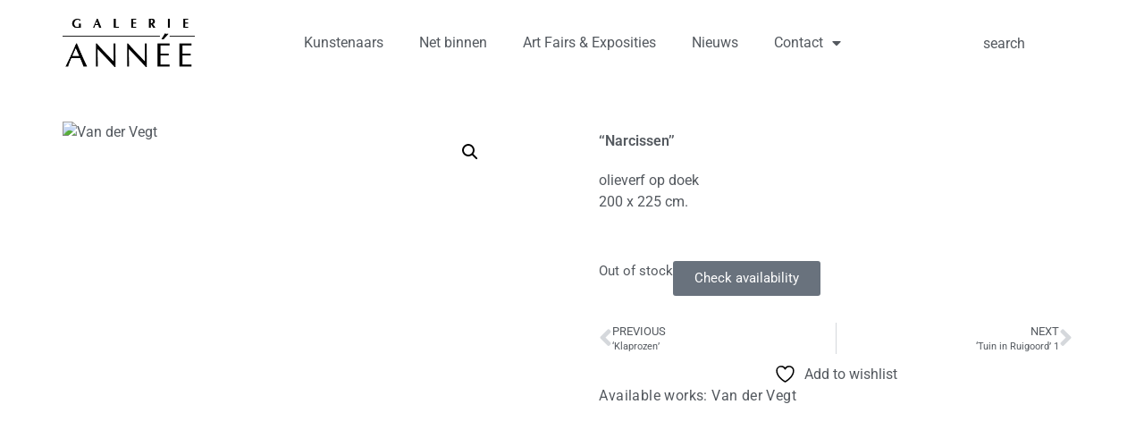

--- FILE ---
content_type: text/html; charset=UTF-8
request_url: https://www.galerieannee.nl/product/narcissen/
body_size: 16345
content:
<!doctype html>
<html lang="en" prefix="og: https://ogp.me/ns#">
<head>
<meta charset="UTF-8">
<meta name="viewport" content="width=device-width, initial-scale=1">
<link rel="profile" href="https://gmpg.org/xfn/11">
<title>&#039;Narcissen&#039; - Galerie Annee</title>
<meta name="description" content="olieverf op doek 200 x 225 cm."/>
<meta name="robots" content="follow, index, max-snippet:-1, max-video-preview:-1, max-image-preview:large"/>
<link rel="canonical" href="https://www.galerieannee.nl/product/narcissen/"/>
<meta property="og:locale" content="en_US"/>
<meta property="og:type" content="product"/>
<meta property="og:title" content="&#039;Narcissen&#039; - Galerie Annee"/>
<meta property="og:description" content="olieverf op doek 200 x 225 cm."/>
<meta property="og:url" content="https://www.galerieannee.nl/product/narcissen/"/>
<meta property="og:site_name" content="Galerie Annee"/>
<meta property="og:updated_time" content="2023-10-27T11:54:37+00:00"/>
<meta property="og:image" content="https://www.galerieannee.nl/wp-content/uploads/2018/03/van-der-vegt-narcissen-200-x-225cm_2cc7.avif"/>
<meta property="og:image:secure_url" content="https://www.galerieannee.nl/wp-content/uploads/2018/03/van-der-vegt-narcissen-200-x-225cm_2cc7.avif"/>
<meta property="og:image:width" content="1351"/>
<meta property="og:image:height" content="1200"/>
<meta property="og:image:alt" content="Van der Vegt"/>
<meta property="og:image:type" content="image/avif"/>
<meta property="product:price:amount" content="7500"/>
<meta property="product:price:currency" content="EUR"/>
<meta name="twitter:card" content="summary_large_image"/>
<meta name="twitter:title" content="&#039;Narcissen&#039; - Galerie Annee"/>
<meta name="twitter:description" content="olieverf op doek 200 x 225 cm."/>
<meta name="twitter:image" content="https://www.galerieannee.nl/wp-content/uploads/2018/03/van-der-vegt-narcissen-200-x-225cm_2cc7.avif"/>
<meta name="twitter:label1" content="Price"/>
<meta name="twitter:data1" content="&euro;7.500,00"/>
<meta name="twitter:label2" content="Availability"/>
<meta name="twitter:data2" content="Out of stock"/>
<script type="application/ld+json" class="rank-math-schema">{"@context":"https://schema.org","@graph":[{"@type":"Place","@id":"https://www.galerieannee.nl/#place","address":{"@type":"PostalAddress","streetAddress":"Gedempte Oude Gracht 33","addressLocality":"Haarlem","addressRegion":"N-H","postalCode":"2011 GL","addressCountry":"NL"}},{"@type":["ArtGallery","Organization"],"@id":"https://www.galerieannee.nl/#organization","name":"Galerie Annee","url":"https://www.galerieannee.nl","sameAs":["https://www.facebook.com/Galerie-Ann%c3%a9e-338539296230167/"],"address":{"@type":"PostalAddress","streetAddress":"Gedempte Oude Gracht 33","addressLocality":"Haarlem","addressRegion":"N-H","postalCode":"2011 GL","addressCountry":"NL"},"logo":{"@type":"ImageObject","@id":"https://www.galerieannee.nl/#logo","url":"https://www.galerieannee.nl/wp-content/uploads/2020/06/LogoAnnee-100.png","contentUrl":"https://www.galerieannee.nl/wp-content/uploads/2020/06/LogoAnnee-100.png","caption":"Galerie Annee","inLanguage":"en","width":"271","height":"100"},"openingHours":["Thursday,Friday,Saturday 11:00-17:30","Monday,Tuesday,Wednesday,Sunday By appointment"],"description":"Galerie Ann\u00e9e has been showcasing contemporary modern art for over 30 years.\n\nLocated in a canal house in Haarlem, we offer a wide range of high-quality art with a demonstrably unique visual language, by artists from the Netherlands and abroad.\n\nLocated in the heart of Haarlem, these artists can be followed for an extended period, as the gallery regularly features them in its exhibitions, trade fair presentations, and events.\n\nThe exhibitions often feature combinations of two- and three-dimensional works that enhance a specific atmosphere. These are carefully arranged in the bright exhibition space, which allows the art to take center stage.\n\nThe gallery also participates in events such as Stripdagen Haarlem and De Kunstlijn Haarlem, an open studio route that has grown into a major regional event.\n\nThe gallery has been presenting itself at various national and international art fairs since 1995.\n\nGalerie Ann\u00e9e opened its doors in 1992 and has grown into a professional art company that offers excellent service, both in terms of personal advice and business support.","location":{"@id":"https://www.galerieannee.nl/#place"},"image":{"@id":"https://www.galerieannee.nl/#logo"}},{"@type":"WebSite","@id":"https://www.galerieannee.nl/#website","url":"https://www.galerieannee.nl","name":"Galerie Annee","publisher":{"@id":"https://www.galerieannee.nl/#organization"},"inLanguage":"en"},{"@type":"ImageObject","@id":"https://www.galerieannee.nl/wp-content/uploads/2018/03/van-der-vegt-narcissen-200-x-225cm_2cc7.avif","url":"https://www.galerieannee.nl/wp-content/uploads/2018/03/van-der-vegt-narcissen-200-x-225cm_2cc7.avif","width":"1351","height":"1200","caption":"Van der Vegt","inLanguage":"en"},{"@type":"ItemPage","@id":"https://www.galerieannee.nl/product/narcissen/#webpage","url":"https://www.galerieannee.nl/product/narcissen/","name":"&#039;Narcissen&#039; - Galerie Annee","datePublished":"2018-04-09T12:13:52+00:00","dateModified":"2023-10-27T11:54:37+00:00","isPartOf":{"@id":"https://www.galerieannee.nl/#website"},"primaryImageOfPage":{"@id":"https://www.galerieannee.nl/wp-content/uploads/2018/03/van-der-vegt-narcissen-200-x-225cm_2cc7.avif"},"inLanguage":"en"},{"@type":"Product","name":"'Narcissen' - Galerie Annee","description":"olieverf op doek 200 x 225 cm.","category":"Schilderijen","mainEntityOfPage":{"@id":"https://www.galerieannee.nl/product/narcissen/#webpage"},"image":[{"@type":"ImageObject","url":"https://www.galerieannee.nl/wp-content/uploads/2018/03/van-der-vegt-narcissen-200-x-225cm_2cc7.avif","height":"1200","width":"1351"}],"offers":{"@type":"Offer","price":"7500.00","priceCurrency":"EUR","priceValidUntil":"2027-12-31","availability":"https://schema.org/OutOfStock","itemCondition":"NewCondition","url":"https://www.galerieannee.nl/product/narcissen/","seller":{"@type":"Organization","@id":"https://www.galerieannee.nl/","name":"Galerie Annee","url":"https://www.galerieannee.nl","logo":"https://www.galerieannee.nl/wp-content/uploads/2020/06/LogoAnnee-100.png"}},"@id":"https://www.galerieannee.nl/product/narcissen/#richSnippet"}]}</script>
<link rel="alternate" type="application/rss+xml" title="Galerie Annee &raquo; Feed" href="https://www.galerieannee.nl/feed/"/>
<link rel="alternate" type="application/rss+xml" title="Galerie Annee &raquo; Comments Feed" href="https://www.galerieannee.nl/comments/feed/"/>
<link rel="alternate" title="oEmbed (JSON)" type="application/json+oembed" href="https://www.galerieannee.nl/wp-json/oembed/1.0/embed?url=https%3A%2F%2Fwww.galerieannee.nl%2Fproduct%2Fnarcissen%2F"/>
<link rel="alternate" title="oEmbed (XML)" type="text/xml+oembed" href="https://www.galerieannee.nl/wp-json/oembed/1.0/embed?url=https%3A%2F%2Fwww.galerieannee.nl%2Fproduct%2Fnarcissen%2F&#038;format=xml"/>
<style id='wp-img-auto-sizes-contain-inline-css'>img:is([sizes=auto i],[sizes^="auto," i]){contain-intrinsic-size:3000px 1500px}</style>
<link rel="stylesheet" type="text/css" href="//www.galerieannee.nl/wp-content/cache/wpfc-minified/e5i91on1/hmy5x.css" media="all"/>
<style id='yith-wcwl-main-inline-css'>:root{--color-add-to-wishlist-background:#333333;--color-add-to-wishlist-text:#FFFFFF;--color-add-to-wishlist-border:#333333;--color-add-to-wishlist-background-hover:#333333;--color-add-to-wishlist-text-hover:#FFFFFF;--color-add-to-wishlist-border-hover:#333333;--rounded-corners-radius:16px;--color-add-to-cart-background:#333333;--color-add-to-cart-text:#FFFFFF;--color-add-to-cart-border:#333333;--color-add-to-cart-background-hover:#4F4F4F;--color-add-to-cart-text-hover:#FFFFFF;--color-add-to-cart-border-hover:#4F4F4F;--add-to-cart-rounded-corners-radius:16px;--color-button-style-1-background:#333333;--color-button-style-1-text:#FFFFFF;--color-button-style-1-border:#333333;--color-button-style-1-background-hover:#4F4F4F;--color-button-style-1-text-hover:#FFFFFF;--color-button-style-1-border-hover:#4F4F4F;--color-button-style-2-background:#333333;--color-button-style-2-text:#FFFFFF;--color-button-style-2-border:#333333;--color-button-style-2-background-hover:#4F4F4F;--color-button-style-2-text-hover:#FFFFFF;--color-button-style-2-border-hover:#4F4F4F;--color-wishlist-table-background:#FFFFFF;--color-wishlist-table-text:#6d6c6c;--color-wishlist-table-border:#FFFFFF;--color-headers-background:#F4F4F4;--color-share-button-color:#FFFFFF;--color-share-button-color-hover:#FFFFFF;--color-fb-button-background:#39599E;--color-fb-button-background-hover:#595A5A;--color-tw-button-background:#45AFE2;--color-tw-button-background-hover:#595A5A;--color-pr-button-background:#AB2E31;--color-pr-button-background-hover:#595A5A;--color-em-button-background:#FBB102;--color-em-button-background-hover:#595A5A;--color-wa-button-background:#00A901;--color-wa-button-background-hover:#595A5A;--feedback-duration:3s}:root{--color-add-to-wishlist-background:#333333;--color-add-to-wishlist-text:#FFFFFF;--color-add-to-wishlist-border:#333333;--color-add-to-wishlist-background-hover:#333333;--color-add-to-wishlist-text-hover:#FFFFFF;--color-add-to-wishlist-border-hover:#333333;--rounded-corners-radius:16px;--color-add-to-cart-background:#333333;--color-add-to-cart-text:#FFFFFF;--color-add-to-cart-border:#333333;--color-add-to-cart-background-hover:#4F4F4F;--color-add-to-cart-text-hover:#FFFFFF;--color-add-to-cart-border-hover:#4F4F4F;--add-to-cart-rounded-corners-radius:16px;--color-button-style-1-background:#333333;--color-button-style-1-text:#FFFFFF;--color-button-style-1-border:#333333;--color-button-style-1-background-hover:#4F4F4F;--color-button-style-1-text-hover:#FFFFFF;--color-button-style-1-border-hover:#4F4F4F;--color-button-style-2-background:#333333;--color-button-style-2-text:#FFFFFF;--color-button-style-2-border:#333333;--color-button-style-2-background-hover:#4F4F4F;--color-button-style-2-text-hover:#FFFFFF;--color-button-style-2-border-hover:#4F4F4F;--color-wishlist-table-background:#FFFFFF;--color-wishlist-table-text:#6d6c6c;--color-wishlist-table-border:#FFFFFF;--color-headers-background:#F4F4F4;--color-share-button-color:#FFFFFF;--color-share-button-color-hover:#FFFFFF;--color-fb-button-background:#39599E;--color-fb-button-background-hover:#595A5A;--color-tw-button-background:#45AFE2;--color-tw-button-background-hover:#595A5A;--color-pr-button-background:#AB2E31;--color-pr-button-background-hover:#595A5A;--color-em-button-background:#FBB102;--color-em-button-background-hover:#595A5A;--color-wa-button-background:#00A901;--color-wa-button-background-hover:#595A5A;--feedback-duration:3s}</style>
<style id='global-styles-inline-css'>:root{--wp--preset--aspect-ratio--square:1;--wp--preset--aspect-ratio--4-3:4/3;--wp--preset--aspect-ratio--3-4:3/4;--wp--preset--aspect-ratio--3-2:3/2;--wp--preset--aspect-ratio--2-3:2/3;--wp--preset--aspect-ratio--16-9:16/9;--wp--preset--aspect-ratio--9-16:9/16;--wp--preset--color--black:#000000;--wp--preset--color--cyan-bluish-gray:#abb8c3;--wp--preset--color--white:#ffffff;--wp--preset--color--pale-pink:#f78da7;--wp--preset--color--vivid-red:#cf2e2e;--wp--preset--color--luminous-vivid-orange:#ff6900;--wp--preset--color--luminous-vivid-amber:#fcb900;--wp--preset--color--light-green-cyan:#7bdcb5;--wp--preset--color--vivid-green-cyan:#00d084;--wp--preset--color--pale-cyan-blue:#8ed1fc;--wp--preset--color--vivid-cyan-blue:#0693e3;--wp--preset--color--vivid-purple:#9b51e0;--wp--preset--gradient--vivid-cyan-blue-to-vivid-purple:linear-gradient(135deg,rgb(6,147,227) 0%,rgb(155,81,224) 100%);--wp--preset--gradient--light-green-cyan-to-vivid-green-cyan:linear-gradient(135deg,rgb(122,220,180) 0%,rgb(0,208,130) 100%);--wp--preset--gradient--luminous-vivid-amber-to-luminous-vivid-orange:linear-gradient(135deg,rgb(252,185,0) 0%,rgb(255,105,0) 100%);--wp--preset--gradient--luminous-vivid-orange-to-vivid-red:linear-gradient(135deg,rgb(255,105,0) 0%,rgb(207,46,46) 100%);--wp--preset--gradient--very-light-gray-to-cyan-bluish-gray:linear-gradient(135deg,rgb(238,238,238) 0%,rgb(169,184,195) 100%);--wp--preset--gradient--cool-to-warm-spectrum:linear-gradient(135deg,rgb(74,234,220) 0%,rgb(151,120,209) 20%,rgb(207,42,186) 40%,rgb(238,44,130) 60%,rgb(251,105,98) 80%,rgb(254,248,76) 100%);--wp--preset--gradient--blush-light-purple:linear-gradient(135deg,rgb(255,206,236) 0%,rgb(152,150,240) 100%);--wp--preset--gradient--blush-bordeaux:linear-gradient(135deg,rgb(254,205,165) 0%,rgb(254,45,45) 50%,rgb(107,0,62) 100%);--wp--preset--gradient--luminous-dusk:linear-gradient(135deg,rgb(255,203,112) 0%,rgb(199,81,192) 50%,rgb(65,88,208) 100%);--wp--preset--gradient--pale-ocean:linear-gradient(135deg,rgb(255,245,203) 0%,rgb(182,227,212) 50%,rgb(51,167,181) 100%);--wp--preset--gradient--electric-grass:linear-gradient(135deg,rgb(202,248,128) 0%,rgb(113,206,126) 100%);--wp--preset--gradient--midnight:linear-gradient(135deg,rgb(2,3,129) 0%,rgb(40,116,252) 100%);--wp--preset--font-size--small:13px;--wp--preset--font-size--medium:20px;--wp--preset--font-size--large:36px;--wp--preset--font-size--x-large:42px;--wp--preset--spacing--20:0.44rem;--wp--preset--spacing--30:0.67rem;--wp--preset--spacing--40:1rem;--wp--preset--spacing--50:1.5rem;--wp--preset--spacing--60:2.25rem;--wp--preset--spacing--70:3.38rem;--wp--preset--spacing--80:5.06rem;--wp--preset--shadow--natural:6px 6px 9px rgba(0, 0, 0, 0.2);--wp--preset--shadow--deep:12px 12px 50px rgba(0, 0, 0, 0.4);--wp--preset--shadow--sharp:6px 6px 0px rgba(0, 0, 0, 0.2);--wp--preset--shadow--outlined:6px 6px 0px -3px rgb(255, 255, 255), 6px 6px rgb(0, 0, 0);--wp--preset--shadow--crisp:6px 6px 0px rgb(0, 0, 0);}:root{--wp--style--global--content-size:800px;--wp--style--global--wide-size:1200px;}:where(body){margin:0;}.wp-site-blocks > .alignleft{float:left;margin-right:2em;}.wp-site-blocks > .alignright{float:right;margin-left:2em;}.wp-site-blocks > .aligncenter{justify-content:center;margin-left:auto;margin-right:auto;}:where(.wp-site-blocks) > *{margin-block-start:24px;margin-block-end:0;}:where(.wp-site-blocks) > :first-child{margin-block-start:0;}:where(.wp-site-blocks) > :last-child{margin-block-end:0;}:root{--wp--style--block-gap:24px;}:root :where(.is-layout-flow) > :first-child{margin-block-start:0;}:root :where(.is-layout-flow) > :last-child{margin-block-end:0;}:root :where(.is-layout-flow) > *{margin-block-start:24px;margin-block-end:0;}:root :where(.is-layout-constrained) > :first-child{margin-block-start:0;}:root :where(.is-layout-constrained) > :last-child{margin-block-end:0;}:root :where(.is-layout-constrained) > *{margin-block-start:24px;margin-block-end:0;}:root :where(.is-layout-flex){gap:24px;}:root :where(.is-layout-grid){gap:24px;}.is-layout-flow > .alignleft{float:left;margin-inline-start:0;margin-inline-end:2em;}.is-layout-flow > .alignright{float:right;margin-inline-start:2em;margin-inline-end:0;}.is-layout-flow > .aligncenter{margin-left:auto !important;margin-right:auto !important;}.is-layout-constrained > .alignleft{float:left;margin-inline-start:0;margin-inline-end:2em;}.is-layout-constrained > .alignright{float:right;margin-inline-start:2em;margin-inline-end:0;}.is-layout-constrained > .aligncenter{margin-left:auto !important;margin-right:auto !important;}.is-layout-constrained > :where(:not(.alignleft):not(.alignright):not(.alignfull)){max-width:var(--wp--style--global--content-size);margin-left:auto !important;margin-right:auto !important;}.is-layout-constrained > .alignwide{max-width:var(--wp--style--global--wide-size);}body .is-layout-flex{display:flex;}.is-layout-flex{flex-wrap:wrap;align-items:center;}.is-layout-flex > :is(*, div){margin:0;}body .is-layout-grid{display:grid;}.is-layout-grid > :is(*, div){margin:0;}body{padding-top:0px;padding-right:0px;padding-bottom:0px;padding-left:0px;}a:where(:not(.wp-element-button)){text-decoration:underline;}:root :where(.wp-element-button, .wp-block-button__link){background-color:#32373c;border-width:0;color:#fff;font-family:inherit;font-size:inherit;font-style:inherit;font-weight:inherit;letter-spacing:inherit;line-height:inherit;padding-top:calc(0.667em + 2px);padding-right:calc(1.333em + 2px);padding-bottom:calc(0.667em + 2px);padding-left:calc(1.333em + 2px);text-decoration:none;text-transform:inherit;}.has-black-color{color:var(--wp--preset--color--black) !important;}.has-cyan-bluish-gray-color{color:var(--wp--preset--color--cyan-bluish-gray) !important;}.has-white-color{color:var(--wp--preset--color--white) !important;}.has-pale-pink-color{color:var(--wp--preset--color--pale-pink) !important;}.has-vivid-red-color{color:var(--wp--preset--color--vivid-red) !important;}.has-luminous-vivid-orange-color{color:var(--wp--preset--color--luminous-vivid-orange) !important;}.has-luminous-vivid-amber-color{color:var(--wp--preset--color--luminous-vivid-amber) !important;}.has-light-green-cyan-color{color:var(--wp--preset--color--light-green-cyan) !important;}.has-vivid-green-cyan-color{color:var(--wp--preset--color--vivid-green-cyan) !important;}.has-pale-cyan-blue-color{color:var(--wp--preset--color--pale-cyan-blue) !important;}.has-vivid-cyan-blue-color{color:var(--wp--preset--color--vivid-cyan-blue) !important;}.has-vivid-purple-color{color:var(--wp--preset--color--vivid-purple) !important;}.has-black-background-color{background-color:var(--wp--preset--color--black) !important;}.has-cyan-bluish-gray-background-color{background-color:var(--wp--preset--color--cyan-bluish-gray) !important;}.has-white-background-color{background-color:var(--wp--preset--color--white) !important;}.has-pale-pink-background-color{background-color:var(--wp--preset--color--pale-pink) !important;}.has-vivid-red-background-color{background-color:var(--wp--preset--color--vivid-red) !important;}.has-luminous-vivid-orange-background-color{background-color:var(--wp--preset--color--luminous-vivid-orange) !important;}.has-luminous-vivid-amber-background-color{background-color:var(--wp--preset--color--luminous-vivid-amber) !important;}.has-light-green-cyan-background-color{background-color:var(--wp--preset--color--light-green-cyan) !important;}.has-vivid-green-cyan-background-color{background-color:var(--wp--preset--color--vivid-green-cyan) !important;}.has-pale-cyan-blue-background-color{background-color:var(--wp--preset--color--pale-cyan-blue) !important;}.has-vivid-cyan-blue-background-color{background-color:var(--wp--preset--color--vivid-cyan-blue) !important;}.has-vivid-purple-background-color{background-color:var(--wp--preset--color--vivid-purple) !important;}.has-black-border-color{border-color:var(--wp--preset--color--black) !important;}.has-cyan-bluish-gray-border-color{border-color:var(--wp--preset--color--cyan-bluish-gray) !important;}.has-white-border-color{border-color:var(--wp--preset--color--white) !important;}.has-pale-pink-border-color{border-color:var(--wp--preset--color--pale-pink) !important;}.has-vivid-red-border-color{border-color:var(--wp--preset--color--vivid-red) !important;}.has-luminous-vivid-orange-border-color{border-color:var(--wp--preset--color--luminous-vivid-orange) !important;}.has-luminous-vivid-amber-border-color{border-color:var(--wp--preset--color--luminous-vivid-amber) !important;}.has-light-green-cyan-border-color{border-color:var(--wp--preset--color--light-green-cyan) !important;}.has-vivid-green-cyan-border-color{border-color:var(--wp--preset--color--vivid-green-cyan) !important;}.has-pale-cyan-blue-border-color{border-color:var(--wp--preset--color--pale-cyan-blue) !important;}.has-vivid-cyan-blue-border-color{border-color:var(--wp--preset--color--vivid-cyan-blue) !important;}.has-vivid-purple-border-color{border-color:var(--wp--preset--color--vivid-purple) !important;}.has-vivid-cyan-blue-to-vivid-purple-gradient-background{background:var(--wp--preset--gradient--vivid-cyan-blue-to-vivid-purple) !important;}.has-light-green-cyan-to-vivid-green-cyan-gradient-background{background:var(--wp--preset--gradient--light-green-cyan-to-vivid-green-cyan) !important;}.has-luminous-vivid-amber-to-luminous-vivid-orange-gradient-background{background:var(--wp--preset--gradient--luminous-vivid-amber-to-luminous-vivid-orange) !important;}.has-luminous-vivid-orange-to-vivid-red-gradient-background{background:var(--wp--preset--gradient--luminous-vivid-orange-to-vivid-red) !important;}.has-very-light-gray-to-cyan-bluish-gray-gradient-background{background:var(--wp--preset--gradient--very-light-gray-to-cyan-bluish-gray) !important;}.has-cool-to-warm-spectrum-gradient-background{background:var(--wp--preset--gradient--cool-to-warm-spectrum) !important;}.has-blush-light-purple-gradient-background{background:var(--wp--preset--gradient--blush-light-purple) !important;}.has-blush-bordeaux-gradient-background{background:var(--wp--preset--gradient--blush-bordeaux) !important;}.has-luminous-dusk-gradient-background{background:var(--wp--preset--gradient--luminous-dusk) !important;}.has-pale-ocean-gradient-background{background:var(--wp--preset--gradient--pale-ocean) !important;}.has-electric-grass-gradient-background{background:var(--wp--preset--gradient--electric-grass) !important;}.has-midnight-gradient-background{background:var(--wp--preset--gradient--midnight) !important;}.has-small-font-size{font-size:var(--wp--preset--font-size--small) !important;}.has-medium-font-size{font-size:var(--wp--preset--font-size--medium) !important;}.has-large-font-size{font-size:var(--wp--preset--font-size--large) !important;}.has-x-large-font-size{font-size:var(--wp--preset--font-size--x-large) !important;}:root :where(.wp-block-pullquote){font-size:1.5em;line-height:1.6;}</style>
<link rel="stylesheet" type="text/css" href="//www.galerieannee.nl/wp-content/cache/wpfc-minified/fvu6eqb/hmy5x.css" media="all"/>
<link rel="stylesheet" type="text/css" href="//www.galerieannee.nl/wp-content/cache/wpfc-minified/zxsh5ae/hmy5g.css" media="only screen and (max-width: 768px)"/>
<link rel="stylesheet" type="text/css" href="//www.galerieannee.nl/wp-content/cache/wpfc-minified/d2jn7c81/hmy5g.css" media="all"/>
<style id='woocommerce-inline-inline-css'>.woocommerce form .form-row .required{visibility:visible;}</style>
<link rel="stylesheet" type="text/css" href="//www.galerieannee.nl/wp-content/cache/wpfc-minified/kaf43ggg/hmy5x.css" media="all"/>
<link rel='stylesheet' id='elementor-post-14436-css' href='https://www.galerieannee.nl/wp-content/uploads/elementor/css/post-14436.css?ver=1766267777' media='all'/>
<link rel="stylesheet" type="text/css" href="//www.galerieannee.nl/wp-content/cache/wpfc-minified/h7mxkzj/hmy5x.css" media="all"/>
<link rel='stylesheet' id='elementor-post-28866-css' href='https://www.galerieannee.nl/wp-content/uploads/elementor/css/post-28866.css?ver=1766267777' media='all'/>
<link rel='stylesheet' id='elementor-post-27061-css' href='https://www.galerieannee.nl/wp-content/uploads/elementor/css/post-27061.css?ver=1766267830' media='all'/>
<link rel="stylesheet" type="text/css" href="//www.galerieannee.nl/wp-content/cache/wpfc-minified/7yjld5mx/hmy5x.css" media="all"/>
<link rel="https://api.w.org/" href="https://www.galerieannee.nl/wp-json/"/><link rel="alternate" title="JSON" type="application/json" href="https://www.galerieannee.nl/wp-json/wp/v2/product/6383"/><link rel="EditURI" type="application/rsd+xml" title="RSD" href="https://www.galerieannee.nl/xmlrpc.php?rsd"/>
<meta name="generator" content="WordPress 6.9"/>
<link rel='shortlink' href='https://www.galerieannee.nl/?p=6383'/>
<script async src="https://www.googletagmanager.com/gtag/js?id=G-Q0Y1M04FDB"></script>
<script>window.dataLayer=window.dataLayer||[];
function gtag(){dataLayer.push(arguments);}
gtag('js', new Date());
gtag('config', 'G-Q0Y1M04FDB');</script>	<noscript><style>.woocommerce-product-gallery{opacity:1 !important;}</style></noscript>
<meta name="generator" content="Elementor 3.33.6; features: additional_custom_breakpoints; settings: css_print_method-external, google_font-enabled, font_display-auto">
<script async src="https://www.googletagmanager.com/gtag/js?id=G-Q0Y1M04FDB"></script>
<script>window.dataLayer=window.dataLayer||[];
function gtag(){dataLayer.push(arguments);}
gtag('js', new Date());
gtag('config', 'G-Q0Y1M04FDB');</script>
<script async src="https://www.googletagmanager.com/gtag/js?id=UA-33566974-1"></script>
<script>window.dataLayer=window.dataLayer||[];
function gtag(){dataLayer.push(arguments);}
gtag('js', new Date());
gtag('config', 'UA-33566974-1');
gtag('config', 'G-XXXXXXXX');</script>
<style>.e-con.e-parent:nth-of-type(n+4):not(.e-lazyloaded):not(.e-no-lazyload),
.e-con.e-parent:nth-of-type(n+4):not(.e-lazyloaded):not(.e-no-lazyload) *{background-image:none !important;}
@media screen and (max-height: 1024px) {
.e-con.e-parent:nth-of-type(n+3):not(.e-lazyloaded):not(.e-no-lazyload),
.e-con.e-parent:nth-of-type(n+3):not(.e-lazyloaded):not(.e-no-lazyload) *{background-image:none !important;}
}
@media screen and (max-height: 640px) {
.e-con.e-parent:nth-of-type(n+2):not(.e-lazyloaded):not(.e-no-lazyload),
.e-con.e-parent:nth-of-type(n+2):not(.e-lazyloaded):not(.e-no-lazyload) *{background-image:none !important;}
}</style>
<style class="wpcode-css-snippet">.onsale{display:none;}</style><style class="wpcode-css-snippet">.single_add_to_cart_button.button.alt{display:none;}
.input-text.qty.text{display:none;}</style>		<style id="wp-custom-css">h1.entry-title{display:var(--page-title-display);text-align:center;}
h1{font-size:2.5rem;text-align:center;}
.woocommerce ul.products li.product .button{margin-top:1em;visibility:hidden;}
.woocommerce ul.products li.product .price{color:#77a464;display:none;font-weight:400;margin-bottom:.5em;font-size:.857em;}
.woocommerce-loop-category__title,.woocommerce-loop-product__title,  h3{padding:.5em 0;margin:0;font-size:1em;text-align:center;}
.elementor-16814 .elementor-element.elementor-element-6325348 .elementor-heading-title{font-size:20px;font-weight:300;text-align:left;}
.woocommerce .woocommerce-breadcrumb{margin:0 0 1em;padding:0;font-size:.92em;color:#767676;display:none;}</style>
<script data-wpfc-render="false">var Wpfcll={s:[],osl:0,scroll:false,i:function(){Wpfcll.ss();window.addEventListener('load',function(){let observer=new MutationObserver(mutationRecords=>{Wpfcll.osl=Wpfcll.s.length;Wpfcll.ss();if(Wpfcll.s.length > Wpfcll.osl){Wpfcll.ls(false);}});observer.observe(document.getElementsByTagName("html")[0],{childList:true,attributes:true,subtree:true,attributeFilter:["src"],attributeOldValue:false,characterDataOldValue:false});Wpfcll.ls(true);});window.addEventListener('scroll',function(){Wpfcll.scroll=true;Wpfcll.ls(false);});window.addEventListener('resize',function(){Wpfcll.scroll=true;Wpfcll.ls(false);});window.addEventListener('click',function(){Wpfcll.scroll=true;Wpfcll.ls(false);});},c:function(e,pageload){var w=document.documentElement.clientHeight || body.clientHeight;var n=0;if(pageload){n=0;}else{n=(w > 800) ? 800:200;n=Wpfcll.scroll ? 800:n;}var er=e.getBoundingClientRect();var t=0;var p=e.parentNode ? e.parentNode:false;if(typeof p.getBoundingClientRect=="undefined"){var pr=false;}else{var pr=p.getBoundingClientRect();}if(er.x==0 && er.y==0){for(var i=0;i < 10;i++){if(p){if(pr.x==0 && pr.y==0){if(p.parentNode){p=p.parentNode;}if(typeof p.getBoundingClientRect=="undefined"){pr=false;}else{pr=p.getBoundingClientRect();}}else{t=pr.top;break;}}};}else{t=er.top;}if(w - t+n > 0){return true;}return false;},r:function(e,pageload){var s=this;var oc,ot;try{oc=e.getAttribute("data-wpfc-original-src");ot=e.getAttribute("data-wpfc-original-srcset");originalsizes=e.getAttribute("data-wpfc-original-sizes");if(s.c(e,pageload)){if(oc || ot){if(e.tagName=="DIV" || e.tagName=="A" || e.tagName=="SPAN"){e.style.backgroundImage="url("+oc+")";e.removeAttribute("data-wpfc-original-src");e.removeAttribute("data-wpfc-original-srcset");e.removeAttribute("onload");}else{if(oc){e.setAttribute('src',oc);}if(ot){e.setAttribute('srcset',ot);}if(originalsizes){e.setAttribute('sizes',originalsizes);}if(e.getAttribute("alt") && e.getAttribute("alt")=="blank"){e.removeAttribute("alt");}e.removeAttribute("data-wpfc-original-src");e.removeAttribute("data-wpfc-original-srcset");e.removeAttribute("data-wpfc-original-sizes");e.removeAttribute("onload");if(e.tagName=="IFRAME"){var y="https://www.youtube.com/embed/";if(navigator.userAgent.match(/\sEdge?\/\d/i)){e.setAttribute('src',e.getAttribute("src").replace(/.+\/templates\/youtube\.html\#/,y));}e.onload=function(){if(typeof window.jQuery !="undefined"){if(jQuery.fn.fitVids){jQuery(e).parent().fitVids({customSelector:"iframe[src]"});}}var s=e.getAttribute("src").match(/templates\/youtube\.html\#(.+)/);if(s){try{var i=e.contentDocument || e.contentWindow;if(i.location.href=="about:blank"){e.setAttribute('src',y+s[1]);}}catch(err){e.setAttribute('src',y+s[1]);}}}}}}else{if(e.tagName=="NOSCRIPT"){if(typeof window.jQuery !="undefined"){if(jQuery(e).attr("data-type")=="wpfc"){e.removeAttribute("data-type");jQuery(e).after(jQuery(e).text());}}}}}}catch(error){console.log(error);console.log("==>",e);}},ss:function(){var i=Array.prototype.slice.call(document.getElementsByTagName("img"));var f=Array.prototype.slice.call(document.getElementsByTagName("iframe"));var d=Array.prototype.slice.call(document.getElementsByTagName("div"));var a=Array.prototype.slice.call(document.getElementsByTagName("a"));var s=Array.prototype.slice.call(document.getElementsByTagName("span"));var n=Array.prototype.slice.call(document.getElementsByTagName("noscript"));this.s=i.concat(f).concat(d).concat(a).concat(s).concat(n);},ls:function(pageload){var s=this;[].forEach.call(s.s,function(e,index){s.r(e,pageload);});}};document.addEventListener('DOMContentLoaded',function(){wpfci();});function wpfci(){Wpfcll.i();}</script>
</head>
<body class="wp-singular product-template-default single single-product postid-6383 wp-custom-logo wp-embed-responsive wp-theme-hello-elementor theme-hello-elementor woocommerce woocommerce-page woocommerce-no-js eio-default hello-elementor-default elementor-default elementor-template-full-width elementor-kit-14436 elementor-page-27061">
<a class="skip-link screen-reader-text" href="#content">Skip to content</a>
<header data-elementor-type="header" data-elementor-id="28866" class="elementor elementor-28866 elementor-location-header" data-elementor-post-type="elementor_library">
<div class="elementor-element elementor-element-3245b66b e-flex e-con-boxed e-con e-parent" data-id="3245b66b" data-element_type="container">
<div class="e-con-inner">
<div class="elementor-element elementor-element-3d26192c e-con-full e-flex e-con e-child" data-id="3d26192c" data-element_type="container">
<div class="elementor-element elementor-element-3924a539 elementor-widget elementor-widget-theme-site-logo elementor-widget-image" data-id="3924a539" data-element_type="widget" data-widget_type="theme-site-logo.default">
<div class="elementor-widget-container"> <a href="https://www.galerieannee.nl"> <img width="271" height="100" src="https://www.galerieannee.nl/wp-content/uploads/2020/06/LogoAnnee-100.png" class="attachment-full size-full wp-image-26515" alt="logo galerie annee"/> </a></div></div></div><div class="elementor-element elementor-element-4a701a5a e-con-full e-flex e-con e-child" data-id="4a701a5a" data-element_type="container">
<div class="elementor-element elementor-element-59453033 elementor-nav-menu__align-center elementor-nav-menu--dropdown-tablet elementor-nav-menu__text-align-aside elementor-nav-menu--toggle elementor-nav-menu--burger elementor-widget elementor-widget-nav-menu" data-id="59453033" data-element_type="widget" data-settings="{&quot;layout&quot;:&quot;horizontal&quot;,&quot;submenu_icon&quot;:{&quot;value&quot;:&quot;&lt;i class=\&quot;fas fa-caret-down\&quot; aria-hidden=\&quot;true\&quot;&gt;&lt;\/i&gt;&quot;,&quot;library&quot;:&quot;fa-solid&quot;},&quot;toggle&quot;:&quot;burger&quot;}" data-widget_type="nav-menu.default">
<div class="elementor-widget-container">
<nav aria-label="Menu" class="elementor-nav-menu--main elementor-nav-menu__container elementor-nav-menu--layout-horizontal e--pointer-underline e--animation-fade">
<ul id="menu-1-59453033" class="elementor-nav-menu"><li class="menu-item menu-item-type-post_type menu-item-object-page menu-item-8794"><a href="https://www.galerieannee.nl/kunstenaars/" class="elementor-item">Kunstenaars</a></li>
<li class="menu-item menu-item-type-post_type menu-item-object-page menu-item-13416"><a href="https://www.galerieannee.nl/net-binnen/" class="elementor-item">Net binnen</a></li>
<li class="menu-item menu-item-type-post_type menu-item-object-page menu-item-29972"><a href="https://www.galerieannee.nl/art-fairs-exposities/" class="elementor-item">Art Fairs &#038; Exposities</a></li>
<li class="menu-item menu-item-type-post_type menu-item-object-page menu-item-6268"><a href="https://www.galerieannee.nl/nieuws/" class="elementor-item">Nieuws</a></li>
<li class="menu-item menu-item-type-post_type menu-item-object-page menu-item-has-children menu-item-26533"><a href="https://www.galerieannee.nl/contact/" class="elementor-item">Contact</a>
<ul class="sub-menu elementor-nav-menu--dropdown">
<li class="menu-item menu-item-type-post_type menu-item-object-page menu-item-26797"><a href="https://www.galerieannee.nl/fair-practice-code/" class="elementor-sub-item">Fair practice code</a></li>
</ul>
</li>
</ul>			</nav>
<div class="elementor-menu-toggle" role="button" tabindex="0" aria-label="Menu Toggle" aria-expanded="false"> <i aria-hidden="true" role="presentation" class="elementor-menu-toggle__icon--open eicon-menu-bar"></i><i aria-hidden="true" role="presentation" class="elementor-menu-toggle__icon--close eicon-close"></i></div><nav class="elementor-nav-menu--dropdown elementor-nav-menu__container" aria-hidden="true">
<ul id="menu-2-59453033" class="elementor-nav-menu"><li class="menu-item menu-item-type-post_type menu-item-object-page menu-item-8794"><a href="https://www.galerieannee.nl/kunstenaars/" class="elementor-item" tabindex="-1">Kunstenaars</a></li>
<li class="menu-item menu-item-type-post_type menu-item-object-page menu-item-13416"><a href="https://www.galerieannee.nl/net-binnen/" class="elementor-item" tabindex="-1">Net binnen</a></li>
<li class="menu-item menu-item-type-post_type menu-item-object-page menu-item-29972"><a href="https://www.galerieannee.nl/art-fairs-exposities/" class="elementor-item" tabindex="-1">Art Fairs &#038; Exposities</a></li>
<li class="menu-item menu-item-type-post_type menu-item-object-page menu-item-6268"><a href="https://www.galerieannee.nl/nieuws/" class="elementor-item" tabindex="-1">Nieuws</a></li>
<li class="menu-item menu-item-type-post_type menu-item-object-page menu-item-has-children menu-item-26533"><a href="https://www.galerieannee.nl/contact/" class="elementor-item" tabindex="-1">Contact</a>
<ul class="sub-menu elementor-nav-menu--dropdown">
<li class="menu-item menu-item-type-post_type menu-item-object-page menu-item-26797"><a href="https://www.galerieannee.nl/fair-practice-code/" class="elementor-sub-item" tabindex="-1">Fair practice code</a></li>
</ul>
</li>
</ul>			</nav></div></div></div><div class="elementor-element elementor-element-279debf0 e-con-full e-flex e-con e-child" data-id="279debf0" data-element_type="container">
<div class="elementor-element elementor-element-45d53832 elementor-widget elementor-widget-search" data-id="45d53832" data-element_type="widget" data-settings="{&quot;submit_trigger&quot;:&quot;key_enter&quot;,&quot;pagination_type_options&quot;:&quot;none&quot;}" data-widget_type="search.default">
<div class="elementor-widget-container">
<search class="e-search hidden" role="search">
<form class="e-search-form" action="https://www.galerieannee.nl" method="get">
<label class="e-search-label" for="search-45d53832">
<span class="elementor-screen-only">
Search					</span>
</label>
<div class="e-search-input-wrapper">
<input id="search-45d53832" placeholder="search" class="e-search-input" type="search" name="s" value="" autocomplete="off" role="combobox" aria-autocomplete="list" aria-expanded="false" aria-controls="results-45d53832" aria-haspopup="listbox">
<i aria-hidden="true" class="fas fa-times"></i>										<output id="results-45d53832" class="e-search-results-container hide-loader" aria-live="polite" aria-atomic="true" aria-label="Results for search" tabindex="0">
<div class="e-search-results"></div></output></div><button class="e-search-submit elementor-screen-only " type="submit" aria-label="Search">
</button>
<input type="hidden" name="e_search_props" value="45d53832-28866">
</form>
</search></div></div></div></div></div></header>
<div class="woocommerce-notices-wrapper"></div><div data-elementor-type="product" data-elementor-id="27061" class="elementor elementor-27061 elementor-location-single post-6383 product type-product status-publish has-post-thumbnail pwb-brand-van-der-vegt product_cat-schilderijen product_cat-out-of-stock product_tag-olieverf first outofstock shipping-taxable purchasable product-type-simple product" data-elementor-post-type="elementor_library">
<div class="elementor-element elementor-element-3d1aacb e-flex e-con-boxed e-con e-parent" data-id="3d1aacb" data-element_type="container">
<div class="e-con-inner">
<div class="elementor-element elementor-element-44f5ff7 e-con-full e-flex e-con e-child" data-id="44f5ff7" data-element_type="container">
<div class="elementor-element elementor-element-44ceee8 yes elementor-widget elementor-widget-woocommerce-product-images" data-id="44ceee8" data-element_type="widget" data-widget_type="woocommerce-product-images.default">
<div class="elementor-widget-container">
<div class="woocommerce-product-gallery woocommerce-product-gallery--with-images woocommerce-product-gallery--columns-4 images" data-columns="4" style="opacity: 0; transition: opacity .25s ease-in-out;">
<div class="woocommerce-product-gallery__wrapper">
<div data-thumb="https://www.galerieannee.nl/wp-content/uploads/2018/03/van-der-vegt-narcissen-200-x-225cm_2cc7-100x100.avif" data-thumb-alt="Van der Vegt" data-thumb-srcset="https://www.galerieannee.nl/wp-content/uploads/2018/03/van-der-vegt-narcissen-200-x-225cm_2cc7-100x100.avif 100w, https://www.galerieannee.nl/wp-content/uploads/2018/03/van-der-vegt-narcissen-200-x-225cm_2cc7-300x300.avif 300w" data-thumb-sizes="(max-width: 100px) 100vw, 100px" class="woocommerce-product-gallery__image"><a href="https://www.galerieannee.nl/wp-content/uploads/2018/03/van-der-vegt-narcissen-200-x-225cm_2cc7.avif"><img fetchpriority="high" width="900" height="799" src="https://www.galerieannee.nl/wp-content/uploads/2018/03/van-der-vegt-narcissen-200-x-225cm_2cc7-900x799.avif" class="wp-post-image" alt="Van der Vegt" data-caption="" data-src="https://www.galerieannee.nl/wp-content/uploads/2018/03/van-der-vegt-narcissen-200-x-225cm_2cc7.avif" data-large_image="https://www.galerieannee.nl/wp-content/uploads/2018/03/van-der-vegt-narcissen-200-x-225cm_2cc7.avif" data-large_image_width="1351" data-large_image_height="1200" decoding="async" srcset="https://www.galerieannee.nl/wp-content/uploads/2018/03/van-der-vegt-narcissen-200-x-225cm_2cc7-900x799.avif 900w, https://www.galerieannee.nl/wp-content/uploads/2018/03/van-der-vegt-narcissen-200-x-225cm_2cc7-500x444.avif 500w, https://www.galerieannee.nl/wp-content/uploads/2018/03/van-der-vegt-narcissen-200-x-225cm_2cc7-768x682.jpg 768w, https://www.galerieannee.nl/wp-content/uploads/2018/03/van-der-vegt-narcissen-200-x-225cm_2cc7.avif 1351w" sizes="(max-width: 900px) 100vw, 900px"/></a></div></div></div></div></div></div><div class="elementor-element elementor-element-39dbd7cd e-con-full e-flex e-con e-child" data-id="39dbd7cd" data-element_type="container">
<div class="elementor-element elementor-element-1cf8edae e-flex e-con-boxed e-con e-child" data-id="1cf8edae" data-element_type="container">
<div class="e-con-inner">
<div class="elementor-element elementor-element-71e5265a elementor-widget elementor-widget-text-editor" data-id="71e5265a" data-element_type="widget" data-widget_type="text-editor.default">
<div class="elementor-widget-container"> &#8216;&#8216;Narcissen&#8217;&#8217;</div></div></div></div><div class="elementor-element elementor-element-4470fddf e-flex e-con-boxed e-con e-child" data-id="4470fddf" data-element_type="container">
<div class="e-con-inner">
<div class="elementor-element elementor-element-36046a4 elementor-widget elementor-widget-woocommerce-product-short-description" data-id="36046a4" data-element_type="widget" data-widget_type="woocommerce-product-short-description.default">
<div class="elementor-widget-container">
<div class="woocommerce-product-details__short-description"> <p>olieverf op doek<br /> 200 x 225 cm.</p></div></div></div></div></div><div class="elementor-element elementor-element-7eb2995c e-flex e-con-boxed e-con e-child" data-id="7eb2995c" data-element_type="container">
<div class="e-con-inner"></div></div><div class="elementor-element elementor-element-51906447 e-flex e-con-boxed e-con e-child" data-id="51906447" data-element_type="container">
<div class="e-con-inner">
<div class="elementor-element elementor-element-5b12825d elementor-widget__width-auto dc-has-condition dc-condition-contains elementor-widget elementor-widget-text-editor" data-id="5b12825d" data-element_type="widget" data-widget_type="text-editor.default">
<div class="elementor-widget-container"> <p class="stock out-of-stock">Out of stock</p></div></div><div class="elementor-element elementor-element-358a00a elementor-widget elementor-widget-button" data-id="358a00a" data-element_type="widget" data-widget_type="button.default">
<div class="elementor-widget-container">
<div class="elementor-button-wrapper"> <a class="elementor-button elementor-button-link elementor-size-sm" href="#elementor-action%3Aaction%3Dpopup%3Aopen%26settings%3DeyJpZCI6IjI3MDcyIiwidG9nZ2xlIjpmYWxzZX0%3D"> <span class="elementor-button-content-wrapper"> <span class="elementor-button-text">Check availability</span> </span> </a></div></div></div></div></div><div class="elementor-element elementor-element-1dd83bed e-flex e-con-boxed e-con e-child" data-id="1dd83bed" data-element_type="container">
<div class="e-con-inner">
<div class="elementor-element elementor-element-b3dd90d elementor-post-navigation-borders-yes elementor-widget elementor-widget-post-navigation" data-id="b3dd90d" data-element_type="widget" data-widget_type="post-navigation.default">
<div class="elementor-widget-container">
<div class="elementor-post-navigation" role="navigation" aria-label="Post Navigation">
<div class="elementor-post-navigation__prev elementor-post-navigation__link"> <a href="https://www.galerieannee.nl/product/klaprozen/" rel="prev"><span class="post-navigation__arrow-wrapper post-navigation__arrow-prev"><i aria-hidden="true" class="fas fa-angle-left"></i><span class="elementor-screen-only">Prev</span></span><span class="elementor-post-navigation__link__prev"><span class="post-navigation__prev--label">Previous</span><span class="post-navigation__prev--title">&#8216;Klaprozen&#8217;</span></span></a></div><div class="elementor-post-navigation__separator-wrapper">
<div class="elementor-post-navigation__separator"></div></div><div class="elementor-post-navigation__next elementor-post-navigation__link"> <a href="https://www.galerieannee.nl/product/tuin-in-ruigoord-1/" rel="next"><span class="elementor-post-navigation__link__next"><span class="post-navigation__next--label">Next</span><span class="post-navigation__next--title">&#8216;Tuin in Ruigoord&#8217; 1</span></span><span class="post-navigation__arrow-wrapper post-navigation__arrow-next"><i aria-hidden="true" class="fas fa-angle-right"></i><span class="elementor-screen-only">Next</span></span></a></div></div></div></div><div class="elementor-element elementor-element-9d28fcf elementor-widget elementor-widget-shortcode" data-id="9d28fcf" data-element_type="widget" data-widget_type="shortcode.default">
<div class="elementor-widget-container">
<div class="elementor-shortcode">
<div class="yith-wcwl-add-to-wishlist add-to-wishlist-6383 yith-wcwl-add-to-wishlist--link-style yith-wcwl-add-to-wishlist--single wishlist-fragment on-first-load" data-fragment-ref="6383" data-fragment-options="{&quot;base_url&quot;:&quot;&quot;,&quot;product_id&quot;:6383,&quot;parent_product_id&quot;:0,&quot;product_type&quot;:&quot;simple&quot;,&quot;is_single&quot;:true,&quot;in_default_wishlist&quot;:false,&quot;show_view&quot;:true,&quot;browse_wishlist_text&quot;:&quot;Browse wishlist&quot;,&quot;already_in_wishslist_text&quot;:&quot;Product already in wishlist&quot;,&quot;product_added_text&quot;:&quot;Product added&quot;,&quot;available_multi_wishlist&quot;:false,&quot;disable_wishlist&quot;:false,&quot;show_count&quot;:false,&quot;ajax_loading&quot;:false,&quot;loop_position&quot;:&quot;after_add_to_cart&quot;,&quot;item&quot;:&quot;add_to_wishlist&quot;}">
<div class="yith-wcwl-add-button"> <a href="?add_to_wishlist=6383&#038;_wpnonce=de4ba59f44" class="add_to_wishlist single_add_to_wishlist" data-product-id="6383" data-product-type="simple" data-original-product-id="0" data-title="Add to wishlist" rel="nofollow"> <svg id="yith-wcwl-icon-heart-outline" class="yith-wcwl-icon-svg" fill="none" stroke-width="1.5" stroke="currentColor" viewBox="0 0 24 24" xmlns="http://www.w3.org/2000/svg"> <path stroke-linecap="round" stroke-linejoin="round" d="M21 8.25c0-2.485-2.099-4.5-4.688-4.5-1.935 0-3.597 1.126-4.312 2.733-.715-1.607-2.377-2.733-4.313-2.733C5.1 3.75 3 5.765 3 8.25c0 7.22 9 12 9 12s9-4.78 9-12Z"></path> </svg> <span>Add to wishlist</span> </a></div></div></div></div></div><div class="elementor-element elementor-element-310657c8 elementor-mobile-align-center elementor-widget elementor-widget-post-info" data-id="310657c8" data-element_type="widget" data-widget_type="post-info.default">
<div class="elementor-widget-container"> <ul class="elementor-icon-list-items elementor-post-info"> <li class="elementor-icon-list-item elementor-repeater-item-bf68e32" itemprop="about"> <span class="elementor-icon-list-text elementor-post-info__item elementor-post-info__item--type-terms"> <span class="elementor-post-info__item-prefix">Available works: </span> <span class="elementor-post-info__terms-list"> <a href="https://www.galerieannee.nl/brand/van-der-vegt/" class="elementor-post-info__terms-list-item">Van der Vegt</a> </span> </span> </li> </ul></div></div></div></div></div></div></div></div><div data-elementor-type="popup" data-elementor-id="27072" class="elementor elementor-27072 elementor-location-popup" data-elementor-settings="{&quot;a11y_navigation&quot;:&quot;yes&quot;,&quot;timing&quot;:[]}" data-elementor-post-type="elementor_library">
<div class="elementor-element elementor-element-a8f0f7e e-flex e-con-boxed e-con e-parent" data-id="a8f0f7e" data-element_type="container">
<div class="e-con-inner">
<div class="elementor-element elementor-element-68cfae0 elementor-button-align-stretch elementor-widget elementor-widget-form" data-id="68cfae0" data-element_type="widget" data-settings="{&quot;step_next_label&quot;:&quot;Next&quot;,&quot;step_previous_label&quot;:&quot;Previous&quot;,&quot;button_width&quot;:&quot;100&quot;,&quot;step_type&quot;:&quot;number_text&quot;,&quot;step_icon_shape&quot;:&quot;circle&quot;}" data-widget_type="form.default">
<div class="elementor-widget-container">
<form class="elementor-form" method="post" name="Availability Form" aria-label="Availability Form">
<input type="hidden" name="post_id" value="27072"/>
<input type="hidden" name="form_id" value="68cfae0"/>
<input type="hidden" name="referer_title" value="&#039;Narcissen&#039; - Galerie Annee" />
<input type="hidden" name="queried_id" value="6383"/>
<div class="elementor-form-fields-wrapper elementor-labels-above">
<div class="elementor-field-type-text elementor-field-group elementor-column elementor-field-group-name elementor-col-100"> <label for="form-field-name" class="elementor-field-label"> Name </label> <input size="1" type="text" name="form_fields[name]" id="form-field-name" class="elementor-field elementor-size-sm elementor-field-textual" placeholder="Name"></div><div class="elementor-field-type-email elementor-field-group elementor-column elementor-field-group-email elementor-col-100 elementor-field-required"> <label for="form-field-email" class="elementor-field-label"> Email </label> <input size="1" type="email" name="form_fields[email]" id="form-field-email" class="elementor-field elementor-size-sm elementor-field-textual" placeholder="Email" required="required"></div><div class="elementor-field-type-textarea elementor-field-group elementor-column elementor-field-group-message elementor-col-100">
<label for="form-field-message" class="elementor-field-label">
Message							</label>
<textarea class="elementor-field-textual elementor-field  elementor-size-sm" name="form_fields[message]" id="form-field-message" rows="4" placeholder="Message">Is this work still available? &#8216;Narcissen&#8217;</textarea></div><div class="elementor-field-type-hidden elementor-field-group elementor-column elementor-field-group-field_8388074 elementor-col-100"> <input size="1" type="hidden" name="form_fields[field_8388074]" id="form-field-field_8388074" class="elementor-field elementor-size-sm elementor-field-textual" value="6383"></div><div class="elementor-field-group elementor-column elementor-field-type-submit elementor-col-100 e-form__buttons"> <button class="elementor-button elementor-size-sm" type="submit"> <span class="elementor-button-content-wrapper"> <span class="elementor-button-text">Send</span> </span> </button></div></div></form></div></div></div></div></div><div id="photoswipe-fullscreen-dialog" class="pswp" tabindex="-1" role="dialog" aria-modal="true" aria-hidden="true" aria-label="Full screen image">
<div class="pswp__bg"></div><div class="pswp__scroll-wrap">
<div class="pswp__container">
<div class="pswp__item"></div><div class="pswp__item"></div><div class="pswp__item"></div></div><div class="pswp__ui pswp__ui--hidden">
<div class="pswp__top-bar">
<div class="pswp__counter"></div><button class="pswp__button pswp__button--zoom" aria-label="Zoom in/out"></button>
<button class="pswp__button pswp__button--fs" aria-label="Toggle fullscreen"></button>
<button class="pswp__button pswp__button--share" aria-label="Share"></button>
<button class="pswp__button pswp__button--close" aria-label="Close (Esc)"></button>
<div class="pswp__preloader">
<div class="pswp__preloader__icn">
<div class="pswp__preloader__cut">
<div class="pswp__preloader__donut"></div></div></div></div></div><div class="pswp__share-modal pswp__share-modal--hidden pswp__single-tap">
<div class="pswp__share-tooltip"></div></div><button class="pswp__button pswp__button--arrow--left" aria-label="Previous (arrow left)"></button>
<button class="pswp__button pswp__button--arrow--right" aria-label="Next (arrow right)"></button>
<div class="pswp__caption">
<div class="pswp__caption__center"></div></div></div></div></div><link rel="stylesheet" type="text/css" href="//www.galerieannee.nl/wp-content/cache/wpfc-minified/f2acrrq5/hmy5f.css" media="all"/>
<link rel='stylesheet' id='elementor-post-27072-css' href='https://www.galerieannee.nl/wp-content/uploads/elementor/css/post-27072.css?ver=1766267830' media='all'/>
<style>.elementor-button.elementor-hidden,.elementor-hidden{display:none}.e-form__step{width:100%}.e-form__step:not(.elementor-hidden){display:flex;flex-wrap:wrap}.e-form__buttons{flex-wrap:wrap}.e-form__buttons,.e-form__buttons__wrapper{display:flex}.e-form__indicators{align-items:center;display:flex;flex-wrap:nowrap;font-size:13px;justify-content:space-between;margin-bottom:var(--e-form-steps-indicators-spacing)}.e-form__indicators__indicator{align-items:center;display:flex;flex-basis:0;flex-direction:column;justify-content:center;padding:0 var(--e-form-steps-divider-gap)}.e-form__indicators__indicator__progress{background-color:var(--e-form-steps-indicator-progress-background-color);border-radius:var(--e-form-steps-indicator-progress-border-radius);overflow:hidden;position:relative;width:100%}.e-form__indicators__indicator__progress__meter{background-color:var(--e-form-steps-indicator-progress-color);border-radius:var(--e-form-steps-indicator-progress-border-radius);color:var(--e-form-steps-indicator-progress-meter-color);height:var(--e-form-steps-indicator-progress-height);line-height:var(--e-form-steps-indicator-progress-height);padding-right:15px;text-align:right;transition:width .1s linear;width:var(--e-form-steps-indicator-progress-meter-width,0)}.e-form__indicators__indicator:first-child{padding-left:0}.e-form__indicators__indicator:last-child{padding-right:0}.e-form__indicators__indicator--state-inactive{color:var(--e-form-steps-indicator-inactive-primary-color,#c2cbd2)}.e-form__indicators__indicator--state-inactive [class*=indicator--shape-]:not(.e-form__indicators__indicator--shape-none){background-color:var(--e-form-steps-indicator-inactive-secondary-color,#fff)}.e-form__indicators__indicator--state-inactive object,.e-form__indicators__indicator--state-inactive svg{fill:var(--e-form-steps-indicator-inactive-primary-color,#c2cbd2)}.e-form__indicators__indicator--state-active{border-color:var(--e-form-steps-indicator-active-secondary-color,#fff);color:var(--e-form-steps-indicator-active-primary-color,#39b54a)}.e-form__indicators__indicator--state-active [class*=indicator--shape-]:not(.e-form__indicators__indicator--shape-none){background-color:var(--e-form-steps-indicator-active-secondary-color,#fff)}.e-form__indicators__indicator--state-active object,.e-form__indicators__indicator--state-active svg{fill:var(--e-form-steps-indicator-active-primary-color,#39b54a)}.e-form__indicators__indicator--state-completed{color:var(--e-form-steps-indicator-completed-secondary-color,#fff)}.e-form__indicators__indicator--state-completed [class*=indicator--shape-]:not(.e-form__indicators__indicator--shape-none){background-color:var(--e-form-steps-indicator-completed-primary-color,#39b54a)}.e-form__indicators__indicator--state-completed .e-form__indicators__indicator__label{color:var(--e-form-steps-indicator-completed-primary-color,#39b54a)}.e-form__indicators__indicator--state-completed .e-form__indicators__indicator--shape-none{background-color:initial;color:var(--e-form-steps-indicator-completed-primary-color,#39b54a)}.e-form__indicators__indicator--state-completed object,.e-form__indicators__indicator--state-completed svg{fill:var(--e-form-steps-indicator-completed-secondary-color,#fff)}.e-form__indicators__indicator__icon{align-items:center;border-style:solid;border-width:1px;display:flex;font-size:var(--e-form-steps-indicator-icon-size);height:var(--e-form-steps-indicator-padding,30px);justify-content:center;margin-bottom:10px;overflow:hidden;width:var(--e-form-steps-indicator-padding,30px)}.e-form__indicators__indicator__icon img,.e-form__indicators__indicator__icon object,.e-form__indicators__indicator__icon svg{height:auto;width:var(--e-form-steps-indicator-icon-size)}.e-form__indicators__indicator__icon .e-font-icon-svg{height:1em}.e-form__indicators__indicator__number{align-items:center;border-style:solid;border-width:1px;display:flex;height:var(--e-form-steps-indicator-padding,30px);justify-content:center;margin-bottom:10px;width:var(--e-form-steps-indicator-padding,30px)}.e-form__indicators__indicator--shape-circle{border-radius:50%}.e-form__indicators__indicator--shape-square{border-radius:0}.e-form__indicators__indicator--shape-rounded{border-radius:5px}.e-form__indicators__indicator--shape-none{border:0}.e-form__indicators__indicator__label{text-align:center}.e-form__indicators__indicator__separator{background-color:#babfc5;height:var(--e-form-steps-divider-width);width:100%}.e-form__indicators--type-icon,.e-form__indicators--type-icon_text,.e-form__indicators--type-number,.e-form__indicators--type-number_text{align-items:flex-start}.e-form__indicators--type-icon .e-form__indicators__indicator__separator,.e-form__indicators--type-icon_text .e-form__indicators__indicator__separator,.e-form__indicators--type-number .e-form__indicators__indicator__separator,.e-form__indicators--type-number_text .e-form__indicators__indicator__separator{margin-top:calc(var(--e-form-steps-indicator-padding, 30px) / 2 - var(--e-form-steps-divider-width, 1px) / 2)}.elementor-field-type-hidden{display:none}.elementor-field-type-html{display:inline-block}.elementor-field-type-tel input{direction:inherit}.elementor-field-type-recaptcha_v3 .elementor-field-label{display:none}.elementor-field-type-recaptcha_v3 .grecaptcha-badge{z-index:1}.elementor-button .elementor-form-spinner{order:3}.elementor-form .elementor-button .elementor-button-content-wrapper{align-items:center}.elementor-form .elementor-button .elementor-button-text{white-space:normal}.elementor-form .elementor-button svg{height:auto}.elementor-form .elementor-button .e-font-icon-svg{height:1em}.elementor-form .elementor-button .elementor-button-content-wrapper{gap:5px}.elementor-form .elementor-button .elementor-button-icon,.elementor-form .elementor-button .elementor-button-text{flex-grow:unset;order:unset}.elementor-select-wrapper .select-caret-down-wrapper{font-size:11px;inset-inline-end:10px;pointer-events:none;position:absolute;top:50%;transform:translateY(-50%)}.elementor-select-wrapper .select-caret-down-wrapper svg{aspect-ratio:unset;display:unset;width:1em;fill:currentColor;overflow:visible}.elementor-select-wrapper .select-caret-down-wrapper i{font-size:19px;line-height:2}.elementor-select-wrapper.remove-before:before{content:""!important}.elementor-message-svg:before{background-image:url("[data-uri]");background-position:50%;background-repeat:no-repeat;content:"";height:1em;width:1em}[data-elementor-type=popup] .elementor-section-wrap:not(:empty)+#elementor-add-new-section,[data-elementor-type=popup]:not(.elementor-edit-area){display:none}.elementor-popup-modal.dialog-type-lightbox{background-color:transparent;display:flex;pointer-events:none;-webkit-user-select:auto;-moz-user-select:auto;user-select:auto}.elementor-popup-modal .dialog-buttons-wrapper,.elementor-popup-modal .dialog-header{display:none}.elementor-popup-modal .dialog-close-button{display:none;inset-inline-end:20px;margin-top:0;opacity:1;pointer-events:all;top:20px;z-index:9999}.elementor-popup-modal .dialog-close-button svg{fill:#1f2124;height:1em;width:1em}.elementor-popup-modal .dialog-widget-content{background-color:#fff;border-radius:0;box-shadow:none;max-height:100%;max-width:100%;overflow:visible;pointer-events:all;width:auto}.elementor-popup-modal .dialog-message{display:flex;max-height:100vh;max-width:100vw;overflow:auto;padding:0;width:640px}.elementor-popup-modal .elementor{width:100%}</style>
<script id="wc-single-product-js-extra">var wc_single_product_params={"i18n_required_rating_text":"Please select a rating","i18n_rating_options":["1 of 5 stars","2 of 5 stars","3 of 5 stars","4 of 5 stars","5 of 5 stars"],"i18n_product_gallery_trigger_text":"View full-screen image gallery","review_rating_required":"no","flexslider":{"rtl":false,"animation":"slide","smoothHeight":true,"directionNav":false,"controlNav":"thumbnails","slideshow":false,"animationSpeed":500,"animationLoop":false,"allowOneSlide":false},"zoom_enabled":"1","zoom_options":[],"photoswipe_enabled":"1","photoswipe_options":{"shareEl":false,"closeOnScroll":false,"history":false,"hideAnimationDuration":0,"showAnimationDuration":0},"flexslider_enabled":"1"};
//# sourceURL=wc-single-product-js-extra</script>
<script id="woocommerce-js-extra">var woocommerce_params={"ajax_url":"/wp-admin/admin-ajax.php","wc_ajax_url":"/?wc-ajax=%%endpoint%%","i18n_password_show":"Show password","i18n_password_hide":"Hide password"};
//# sourceURL=woocommerce-js-extra</script>
<script>(function (){
var c=document.body.className;
c=c.replace(/woocommerce-no-js/, 'woocommerce-js');
document.body.className=c;
})();</script>
<script id="jquery-yith-wcwl-js-extra">var yith_wcwl_l10n={"ajax_url":"/wp-admin/admin-ajax.php","redirect_to_cart":"no","yith_wcwl_button_position":"shortcode","multi_wishlist":"","hide_add_button":"1","enable_ajax_loading":"","ajax_loader_url":"https://www.galerieannee.nl/wp-content/plugins/yith-woocommerce-wishlist/assets/images/ajax-loader-alt.svg","remove_from_wishlist_after_add_to_cart":"","is_wishlist_responsive":"1","time_to_close_prettyphoto":"3000","fragments_index_glue":".","reload_on_found_variation":"1","mobile_media_query":"768","labels":{"cookie_disabled":"We are sorry, but this feature is available only if cookies on your browser are enabled.","added_to_cart_message":"\u003Cdiv class=\"woocommerce-notices-wrapper\"\u003E\u003Cdiv class=\"woocommerce-message\" role=\"alert\"\u003EProduct added to cart successfully\u003C/div\u003E\u003C/div\u003E"},"actions":{"add_to_wishlist_action":"add_to_wishlist","remove_from_wishlist_action":"remove_from_wishlist","reload_wishlist_and_adding_elem_action":"reload_wishlist_and_adding_elem","load_mobile_action":"load_mobile","delete_item_action":"delete_item","save_title_action":"save_title","save_privacy_action":"save_privacy","load_fragments":"load_fragments"},"nonce":{"add_to_wishlist_nonce":"de4ba59f44","remove_from_wishlist_nonce":"e3cfe08581","reload_wishlist_and_adding_elem_nonce":"de0f002685","load_mobile_nonce":"4dfcfa7aa1","delete_item_nonce":"c9983393de","save_title_nonce":"bdc7a82b90","save_privacy_nonce":"10864106d2","load_fragments_nonce":"1dfdce3051"},"redirect_after_ask_estimate":"","ask_estimate_redirect_url":"https://www.galerieannee.nl"};
var yith_wcwl_l10n={"ajax_url":"/wp-admin/admin-ajax.php","redirect_to_cart":"no","yith_wcwl_button_position":"shortcode","multi_wishlist":"","hide_add_button":"1","enable_ajax_loading":"","ajax_loader_url":"https://www.galerieannee.nl/wp-content/plugins/yith-woocommerce-wishlist/assets/images/ajax-loader-alt.svg","remove_from_wishlist_after_add_to_cart":"","is_wishlist_responsive":"1","time_to_close_prettyphoto":"3000","fragments_index_glue":".","reload_on_found_variation":"1","mobile_media_query":"768","labels":{"cookie_disabled":"We are sorry, but this feature is available only if cookies on your browser are enabled.","added_to_cart_message":"\u003Cdiv class=\"woocommerce-notices-wrapper\"\u003E\u003Cdiv class=\"woocommerce-message\" role=\"alert\"\u003EProduct added to cart successfully\u003C/div\u003E\u003C/div\u003E"},"actions":{"add_to_wishlist_action":"add_to_wishlist","remove_from_wishlist_action":"remove_from_wishlist","reload_wishlist_and_adding_elem_action":"reload_wishlist_and_adding_elem","load_mobile_action":"load_mobile","delete_item_action":"delete_item","save_title_action":"save_title","save_privacy_action":"save_privacy","load_fragments":"load_fragments"},"nonce":{"add_to_wishlist_nonce":"de4ba59f44","remove_from_wishlist_nonce":"e3cfe08581","reload_wishlist_and_adding_elem_nonce":"de0f002685","load_mobile_nonce":"4dfcfa7aa1","delete_item_nonce":"c9983393de","save_title_nonce":"bdc7a82b90","save_privacy_nonce":"10864106d2","load_fragments_nonce":"1dfdce3051"},"redirect_after_ask_estimate":"","ask_estimate_redirect_url":"https://www.galerieannee.nl"};
//# sourceURL=jquery-yith-wcwl-js-extra</script>
<script id="elementor-frontend-js-before">var elementorFrontendConfig={"environmentMode":{"edit":false,"wpPreview":false,"isScriptDebug":false},"i18n":{"shareOnFacebook":"Share on Facebook","shareOnTwitter":"Share on Twitter","pinIt":"Pin it","download":"Download","downloadImage":"Download image","fullscreen":"Fullscreen","zoom":"Zoom","share":"Share","playVideo":"Play Video","previous":"Previous","next":"Next","close":"Close","a11yCarouselPrevSlideMessage":"Previous slide","a11yCarouselNextSlideMessage":"Next slide","a11yCarouselFirstSlideMessage":"This is the first slide","a11yCarouselLastSlideMessage":"This is the last slide","a11yCarouselPaginationBulletMessage":"Go to slide"},"is_rtl":false,"breakpoints":{"xs":0,"sm":480,"md":768,"lg":1025,"xl":1440,"xxl":1600},"responsive":{"breakpoints":{"mobile":{"label":"Mobile Portrait","value":767,"default_value":767,"direction":"max","is_enabled":true},"mobile_extra":{"label":"Mobile Landscape","value":880,"default_value":880,"direction":"max","is_enabled":false},"tablet":{"label":"Tablet Portrait","value":1024,"default_value":1024,"direction":"max","is_enabled":true},"tablet_extra":{"label":"Tablet Landscape","value":1200,"default_value":1200,"direction":"max","is_enabled":true},"laptop":{"label":"Laptop","value":1366,"default_value":1366,"direction":"max","is_enabled":false},"widescreen":{"label":"Widescreen","value":2400,"default_value":2400,"direction":"min","is_enabled":false}},"hasCustomBreakpoints":true},"version":"3.33.6","is_static":false,"experimentalFeatures":{"additional_custom_breakpoints":true,"container":true,"theme_builder_v2":true,"nested-elements":true,"home_screen":true,"global_classes_should_enforce_capabilities":true,"e_variables":true,"cloud-library":true,"e_opt_in_v4_page":true,"import-export-customization":true,"e_pro_variables":true},"urls":{"assets":"https:\/\/www.galerieannee.nl\/wp-content\/plugins\/elementor\/assets\/","ajaxurl":"https:\/\/www.galerieannee.nl\/wp-admin\/admin-ajax.php","uploadUrl":"https:\/\/www.galerieannee.nl\/wp-content\/uploads"},"nonces":{"floatingButtonsClickTracking":"67ca4a402b"},"swiperClass":"swiper","settings":{"page":[],"editorPreferences":[]},"kit":{"active_breakpoints":["viewport_mobile","viewport_tablet","viewport_tablet_extra"],"global_image_lightbox":"yes","lightbox_enable_counter":"yes","lightbox_enable_fullscreen":"yes","lightbox_title_src":"title","lightbox_description_src":"description","woocommerce_notices_elements":[]},"post":{"id":6383,"title":"%27Narcissen%27%20-%20Galerie%20Annee","excerpt":"olieverf op doek\n200 x 225 cm.","featuredImage":"https:\/\/www.galerieannee.nl\/wp-content\/uploads\/2018\/03\/van-der-vegt-narcissen-200-x-225cm_2cc7-900x799.avif"}};
//# sourceURL=elementor-frontend-js-before</script>
<script id="pwb-functions-frontend-js-extra">var pwb_ajax_object={"carousel_prev":"\u003C","carousel_next":"\u003E"};
//# sourceURL=pwb-functions-frontend-js-extra</script>
<script id="elementor-pro-frontend-js-before">var ElementorProFrontendConfig={"ajaxurl":"https:\/\/www.galerieannee.nl\/wp-admin\/admin-ajax.php","nonce":"e56925da5f","urls":{"assets":"https:\/\/www.galerieannee.nl\/wp-content\/plugins\/elementor-pro\/assets\/","rest":"https:\/\/www.galerieannee.nl\/wp-json\/"},"settings":{"lazy_load_background_images":true},"popup":{"hasPopUps":true},"shareButtonsNetworks":{"facebook":{"title":"Facebook","has_counter":true},"twitter":{"title":"Twitter"},"linkedin":{"title":"LinkedIn","has_counter":true},"pinterest":{"title":"Pinterest","has_counter":true},"reddit":{"title":"Reddit","has_counter":true},"vk":{"title":"VK","has_counter":true},"odnoklassniki":{"title":"OK","has_counter":true},"tumblr":{"title":"Tumblr"},"digg":{"title":"Digg"},"skype":{"title":"Skype"},"stumbleupon":{"title":"StumbleUpon","has_counter":true},"mix":{"title":"Mix"},"telegram":{"title":"Telegram"},"pocket":{"title":"Pocket","has_counter":true},"xing":{"title":"XING","has_counter":true},"whatsapp":{"title":"WhatsApp"},"email":{"title":"Email"},"print":{"title":"Print"},"x-twitter":{"title":"X"},"threads":{"title":"Threads"}},"woocommerce":{"menu_cart":{"cart_page_url":"https:\/\/www.galerieannee.nl\/?page_id=8991","checkout_page_url":"https:\/\/www.galerieannee.nl\/?page_id=8992","fragments_nonce":"4a7f108831"}},"facebook_sdk":{"lang":"en","app_id":""},"lottie":{"defaultAnimationUrl":"https:\/\/www.galerieannee.nl\/wp-content\/plugins\/elementor-pro\/modules\/lottie\/assets\/animations\/default.json"}};
//# sourceURL=elementor-pro-frontend-js-before</script>
<script>document.documentElement.className=document.documentElement.className + ' yes-js js_active js'</script>
<script src='//www.galerieannee.nl/wp-content/cache/wpfc-minified/e3leebjp/hmy5x.js'></script>
<script>
(function(h,o,t,j,a,r){
h.hj=h.hj||function(){(h.hj.q=h.hj.q||[]).push(arguments)};
h._hjSettings={hjid:3684810,hjsv:6};
a=o.getElementsByTagName('head')[0];
r=o.createElement('script');r.async=1;
r.src=t+h._hjSettings.hjid+j+h._hjSettings.hjsv;
a.appendChild(r);
})(window,document,'https://static.hotjar.com/c/hotjar-','.js?sv=');</script>
<script type="speculationrules">{"prefetch":[{"source":"document","where":{"and":[{"href_matches":"/*"},{"not":{"href_matches":["/wp-*.php","/wp-admin/*","/wp-content/uploads/*","/wp-content/*","/wp-content/plugins/*","/wp-content/themes/hello-elementor/*","/*\\?(.+)"]}},{"not":{"selector_matches":"a[rel~=\"nofollow\"]"}},{"not":{"selector_matches":".no-prefetch, .no-prefetch a"}}]},"eagerness":"conservative"}]}</script>
<script>const lazyloadRunObserver=()=> {
const lazyloadBackgrounds=document.querySelectorAll(`.e-con.e-parent:not(.e-lazyloaded)`);
const lazyloadBackgroundObserver=new IntersectionObserver(( entries)=> {
entries.forEach(( entry)=> {
if(entry.isIntersecting){
let lazyloadBackground=entry.target;
if(lazyloadBackground){
lazyloadBackground.classList.add('e-lazyloaded');
}
lazyloadBackgroundObserver.unobserve(entry.target);
}});
}, { rootMargin: '200px 0px 200px 0px' });
lazyloadBackgrounds.forEach(( lazyloadBackground)=> {
lazyloadBackgroundObserver.observe(lazyloadBackground);
});
};
const events=[
'DOMContentLoaded',
'elementor/lazyload/observe',
];
events.forEach(( event)=> {
document.addEventListener(event, lazyloadRunObserver);
});</script>
<script src='//www.galerieannee.nl/wp-content/cache/wpfc-minified/fe3jbm4k/hmy5g.js'></script>
<script src="//www.galerieannee.nl/wp-content/cache/wpfc-minified/fcy79tvg/hmy5g.js" id="elementor-frontend-js"></script>
<script src='//www.galerieannee.nl/wp-content/cache/wpfc-minified/2z736th2/hmy5x.js'></script>
<script id="wp-i18n-js-after">wp.i18n.setLocaleData({ 'text direction\u0004ltr': [ 'ltr' ] });
//# sourceURL=wp-i18n-js-after</script>
<script defer src='//www.galerieannee.nl/wp-content/cache/wpfc-minified/8n9yq7oc/hmy5g.js'></script>
<script defer src="https://static.cloudflareinsights.com/beacon.min.js/vcd15cbe7772f49c399c6a5babf22c1241717689176015" integrity="sha512-ZpsOmlRQV6y907TI0dKBHq9Md29nnaEIPlkf84rnaERnq6zvWvPUqr2ft8M1aS28oN72PdrCzSjY4U6VaAw1EQ==" data-cf-beacon='{"version":"2024.11.0","token":"130d2115148e4f7fa6eb5d4db89122b9","r":1,"server_timing":{"name":{"cfCacheStatus":true,"cfEdge":true,"cfExtPri":true,"cfL4":true,"cfOrigin":true,"cfSpeedBrain":true},"location_startswith":null}}' crossorigin="anonymous"></script>
</body>
</html><!-- WP Fastest Cache file was created in 1.313 seconds, on January 15, 2026 @ 9:22 pm -->